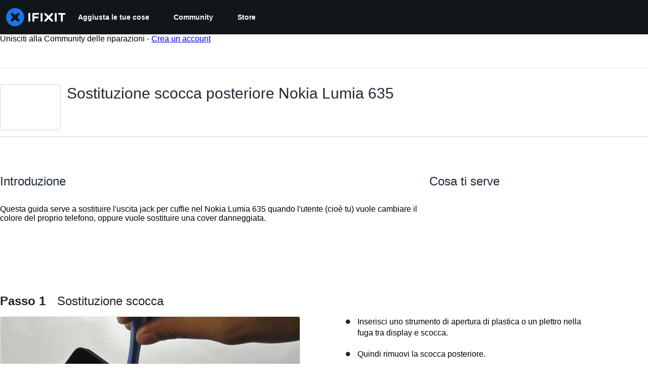

--- FILE ---
content_type: application/javascript
request_url: https://assets.cdn.ifixit.com/Assets/scripts/4393.d7237597e73e1c3719b8.js
body_size: 24148
content:
try{let e="undefined"!=typeof window?window:"undefined"!=typeof global?global:"undefined"!=typeof globalThis?globalThis:"undefined"!=typeof self?self:{},t=(new e.Error).stack;t&&(e._sentryDebugIds=e._sentryDebugIds||{},e._sentryDebugIds[t]="e6e739f0-1f2b-4960-9e74-daa7a91f75b8",e._sentryDebugIdIdentifier="sentry-dbid-e6e739f0-1f2b-4960-9e74-daa7a91f75b8")}catch(e){}{let e="undefined"!=typeof window?window:"undefined"!=typeof global?global:"undefined"!=typeof globalThis?globalThis:"undefined"!=typeof self?self:{};e._sentryModuleMetadata=e._sentryModuleMetadata||{},e._sentryModuleMetadata[(new e.Error).stack]=Object.assign({},e._sentryModuleMetadata[(new e.Error).stack],{"_sentryBundlerPluginAppKey:ifixitFirstParty":!0})}("undefined"!=typeof window?window:"undefined"!=typeof global?global:"undefined"!=typeof globalThis?globalThis:"undefined"!=typeof self?self:{}).SENTRY_RELEASE={id:"3c2f40a8354687c972c660d2a9107676cb5e598c"},(globalThis.webpackChunkcarpenter_frontend=globalThis.webpackChunkcarpenter_frontend||[]).push([[4393],{89888:()=>{listenGlobal("cart.addcomplete",(function(){try{const e=document.querySelector("[data-testid=cart-drawer-open]");if(e){const t=new Event("click",{bubbles:!0});e.dispatchEvent(t)}else console.warn("Cart drawer toggle element not found")}catch(e){console.error("Error opening cart drawer:",e)}}))},59460:(e,t,s)=>{"use strict";s.d(t,{A:()=>p});var n=s(59031),i=s(95435),r=s(34126),o=s(34919),a=s(87571),c=s(88668),l=s(37145),h=s(30321),u=s(210),d=s(45055);async function p(){if(document.querySelector('[data-id="devicePickerComponent"]'))return;const e=document.createElement("div");document.body.append(e);const t=(0,i.createRoot)(e),s=new a.H(o.y);t.render((0,c.initializeReactQuery)((0,n.jsx)(l.A,{children:(0,n.jsx)(h.iX,{growthbook:await(0,d.N)(),children:(0,n.jsx)(s,{defaultIsOpen:!0,onSelect:e=>window.location.href=e.url,algoliaConfig:{searchClient:(0,u.cb)(),indexPrefix:App.algoliaConfig.indexPrefix},oniFixit:"ifixit"===App.which,langid:App.lang,storeLocale:App.userPreferredStoreLocale,treeNavigationProps:"showAreaButtons",analyticsKey:"Navigator"})})})))}new r.G({keys:{"C-k":p,"M-k":p}})},34126:(e,t,s)=>{"use strict";s.d(t,{G:()=>n,i:()=>i});var n=new Class({Implements:[Options,Events],options:{keys:{},eventSource:document,eventFilter:null},keys:{},initialize:function(e){this.setOptions(e),this.addKeys(this.options.keys),this.options.eventFilter||(this.options.eventFilter=this.filterInputs),this.options.eventSource.addEvent("keydown",this.handleKeyup.bind(this))},handleKeyup:function(e){if(this.options.eventFilter(e)){let t=this.getKeyFromEvent(e);this.checkAndDispatch(t,e)}},addKeys:function(e){Hash.each(e,this.addKey,this)},addKey:function(e,t){let s=t.split("-"),n=s.pop(),i=s.sort().join("").toUpperCase()+n;this.keys[i]=e},getKeyFromEvent:function(e){let t=[];return["alt","control","meta","shift"].forEach((s=>{e[s]&&t.push(s.charAt(0).toUpperCase())})),t.join("")+e.key},checkAndDispatch:function(e,t){e in this.keys&&(this.keys[e](t),t.stop())},filterInputs:function(e){return!["INPUT","TEXTAREA"].contains(e.target.tagName)&&!e.target.classList.contains("ProseMirror")}}),i=new Class({Implements:[Events,Options],options:{prevKey:"k",topKey:"S-k",nextKey:"j",bottomKey:"S-j",eventSource:document,scrollContainer:window,eventFilter:null,items:[],scrollContext:8,scrollEase:300},items:[],currentPosition:0,initialize:function(e){this.setOptions(e);let t={};t[this.options.prevKey]=this.handlePrev.bind(this),t[this.options.topKey]=this.handleTop.bind(this),t[this.options.nextKey]=this.handleNext.bind(this),t[this.options.bottomKey]=this.handleBottom.bind(this),this.keymapper=new n({keys:t,eventSource:this.options.eventSource,eventFilter:this.options.eventFilter}),this.handleScroll=this.handleScroll.bind(this),this.setUpdateOnScroll(!0),this.addItems(this.options.items),this.currentPosition=this.calculatePosition()},handlePrev:function(){let e=Math.max(0,this.currentPosition-1);e!=this.currentPosition&&(this.currentPosition=e,this.jumpToPosition(e))},handleTop:function(){0!=this.currentPosition&&(this.currentPosition=0,this.jumpToPosition(0))},handleNext:function(){let e=Math.min(this.items.length-1,this.currentPosition+1);e!=this.currentPosition&&(this.currentPosition=e,this.jumpToPosition(e))},handleBottom:function(){let e=this.items.length-1;e!=this.currentPosition&&(this.currentPosition=e,this.jumpToPosition(e))},handleScroll:function(){this.setUpdateOnScroll(!1);let e=this.options.scrollContainer.getScroll().y;var t=function(){let s,n=this.options.scrollContainer.getScroll().y;n==e?(this.setUpdateOnScroll(!0),s=this.calculatePosition(),s!=this.currentPosition&&(this.currentPosition=s,this.fireEvent("setposition",[this.items[this.currentPosition].el,this.currentPosition]))):(e=n,window.setTimeout(t,this.options.scrollEase))}.bind(this);window.setTimeout(t,this.options.scrollEase)},jumpToPosition:function(e){let t=this.items[e].el;this.setUpdateOnScroll(!1),this.fireEvent("beforejump",t),t.jumpTo({offset:this.options.scrollContext}),this.setUpdateOnScroll(this.items.length>0)},addItems:function(e){this.items=this.items.concat(e.map((function(e){let t=this.options.scrollContainer==window?void 0:this.options.scrollContainer;return{el:e,top:e.getCoordinates(t).top}}),this))},calculatePosition:function(){let e,t,s=this.options.scrollContainer.getScroll().y;for(e=0;e<this.items.length;e++)if(t=this.items[e],t.top>s)return e;return e-1},setUpdateOnScroll:function(e){let t=e?"addEvent":"removeEvent";this.options.scrollContainer[t]("scroll",this.handleScroll)}})},4451:(e,t,s)=>{"use strict";s.d(t,{Ay:()=>p,FO:()=>u,LF:()=>d});var n=s(16266),i=s(17319),r=s(6691),o=s(29089),a=s(49730),c=s(87148);function l(e,t,s){return t in e?Object.defineProperty(e,t,{value:s,enumerable:!0,configurable:!0,writable:!0}):e[t]=s,e}class h{_getEl(){return this.el}_getIconEl(){const e="newsletterIcon";let t=this.el.querySelector(`.${e}`);return t?this.el:(t=document.createElement("span"),this.el.append(t),t.addClass(e),t)}_getTextEl(){return this.el.querySelector("p")}_getEmailEl(){return this._getForm().querySelector("input")}_getForm(){return this.el.querySelector("form")}_getViewLinkEls(){return null}_getEmailSuccessIcon(){return""}_getEmailSuccessText(){return(0,n._js)("You are a dashing and intelligent person. We look forward to getting to know you.")}_getEmailDefaultText(){return(0,n._js)("Learn something new every week:")}_getEmailErrorIcon(){return""}_getEmailErrorText(){return(0,n._js)("Invalid Email")}_getGenericErrorText(){return(0,n._js)("An Unknown Error Occurred. Please try again.")}_getRecaptchaKey(){return App.recaptchaToken}_getRecaptchaPlaceholder(){const e="newsletter-recaptcha";let t=this._getEmailEl().querySelector(`.${e}`);return t||(t=document.createElement("div"),t.addClass(e),this._getEmailEl().append(t),t)}_signup(){return this._getRecaptchaPromise().then((e=>new Request.AjaxIO("subscribe",{onSuccess:this._signupSuccess.bind(this)}).send(this._getEmailEl().value,e)))}_signupWithLoading(){let e=this._signup();return LoadingIndicator.withPromise(e,{pendingMessage:(0,n._js)("Signing you up"),successMessage:(0,n._js)("Signed up!"),failureMessage:(0,n._js)("Something went wrong.")}),e}_getRecaptchaPromise(){return r.a.executeInvisible(this._getRecaptchaPlaceholder(),this._getRecaptchaKey(),"newsletter")}_signupSuccess(e){"object"==typeof e&&(e=e.result),"success"==e?this._setSuccess():this._setError()}_setDefault(){this.el.removeClass("error"),this.el.removeClass("success"),this._getIconEl().removeClass(this._getEmailSuccessIcon()),this._getTextEl().set("text",this._getEmailDefaultText()),this._getViewLinkEls()?.forEach((e=>e.set("text",(0,n._js)("Let me read it first!"))))}_setSuccess(){(0,o._E)(!0);let e="Footer";"newsletter-sub-box"===this.el.getAttribute("id")&&(e="Newsletter page"),this._successStyle(),this._successAnalytics(e)}_successStyle(){}_successAnalytics(e){(0,a.Ay)({eventCategory:"Newsletter",eventAction:`Newsletter - Form - ${e} - Submit`}),fbq("track","CompleteRegistration",{content_name:"Newsletter"})}_setError(){this.el.addClass("error"),this._getIconEl().addClass(this._getEmailErrorIcon()),this._getTextEl().set("text",this._getEmailErrorText())}_validate(){const e=i.OH.email(this._getEmailEl().value);return e||this._setError(),e}_onSubmit(e){e.stopPropagation(),e.preventDefault(),this._setDefault(),this._validate()&&this._signupWithLoading()}constructor(e){e&&(this.el=e,this._getForm().addEventListener("submit",this._onSubmit.bind(this)),(0,o.no)((e=>{e?this._successStyle():this._setDefault()})))}}class u extends h{_getRecaptchaPlaceholder(){const e="newsletter-recaptcha";let t=this.hiddenForm.querySelector(`.${e}`);return t||(t=document.createElement("div"),t.addClass(e),this.hiddenForm.append(t),t)}_successAnalytics(){(0,a.Ay)({eventCategory:"Newsletter",eventAction:`Newsletter - Form - ${this.slug} - Submit`}),fbq("track","CompleteRegistration",{content_name:"Newsletter"})}_getViewLinkEls(){return(0,c.i)(".subscribe-form .form-footer-text .link-text")}_successStyle(){this.el.removeClass("error"),this.el.addClass("success"),this._getIconEl().addClass(this._getEmailSuccessIcon()),this._getTextEl().set("text",this._getEmailSuccessText()),this._getForm().hide(),this._getViewLinkEls()?.forEach((e=>e.set("text","Let me read it!")))}constructor(e,t){super(null),l(this,"hiddenForm",void 0),l(this,"slug",void 0),this.slug=t;const s=document.createElement("form"),n=document.createElement("input");this.hiddenForm=s,s.style.display="none",s.append(n),document.body.append(s),this.el=e,this._getForm().addEventListener("submit",(e=>{e.stopPropagation(),e.preventDefault(),n.value=this._getEmailEl().value,s.addEventListener("submit",this._onSubmit.bind(this)),s.dispatchEvent(new Event("submit",{cancelable:!0}))})),(0,o.no)((e=>{e?this._successStyle():this._setDefault()}))}}class d extends h{_setDefault(){}constructor(e){super(e)}}const p=h},8258:(e,t,s)=>{"use strict";var n=s(97857),i=s(96313);let r=$("rtNotificationsToggle"),o=$("rtNotificationsContainer"),a=$("notificationsDropdown"),c=$("unreadCount"),l=$("notify-bell"),h=$("mark-all-read"),u=$("notificationHistory"),d=$("historyCount"),p=0,f=document.title;function m(){return Number.parseInt(c&&c.get("text"),10)}function g(e){e<0&&(e=0),c.toggleClass("active",e>0),c.set("text",e),when(l,(t=>{t.toggleClass("read",0===e),t.toggleClass("fa-bell-o",0===e),t.toggleClass("unread",0!==e),t.toggleClass("fa-bell",0!==e)})),when(d,(t=>{t.set("text",e),t.toggleClass("hidden",0===e)}))}function y(e){e.preventDefault()}function b(e,t){e.toggleClass("read",t).toggleClass("unread",!t)}function v(e){let t=this.get("data-notificationid"),s=this.getChildren("a > i[.notification-icon]")[0];s.hasClass("read")||(this.getChildren("a")[0].get("href")&&this.set("data-leaving-page","data-leaving-page"),new Request.API_2_0("notifications?ids="+t,{method:"GET",onSuccess:function(e){if(s.hasClass("unread")){b(s,!0);let e=s.getParent("li");e.hasClass("unread")&&b(e,!0),when(a,(e=>{_([t])}))}else when(u,(e=>{let s=e.getChildren('ul > li[data-notificationid="'+t+'"]')[0];if(s){let e=s.getChildren("a > i[.notification-icon]")[0];b(e,!0);let t=e.getParent("li");t.hasClass("unread")&&b(t,!0)}}))}.bind(this)}).send())}function x(){new Request.API_2_0("notifications/all",{method:"DELETE",onSuccess:function(e){_()}.bind(this)}).send()}function w(e){return e&&null===e.get("data-leaving-page")}function _(e){if(void 0===e)i.Y.toggleHeaderDropdown(o,!1),g(0),when(a,(e=>{e.getElements("li[data-notificationid]").filter(w).each((e=>{e.destroy()}))})),when(u,(e=>{e.getChildren("ul > li[data-notificationid] > a > i[.notification-icon]").each((e=>{b(e,!0);let t=e.getParent("li");t.hasClass("unread")&&b(t,!0)}))}));else{let t=m();e.forEach((e=>{let s=a.getChildren('li[data-notificationid="'+e+'"]')[0];document.title=f,w(s)&&s.destroy(),when(u,(t=>{let s=t.querySelector('[data-notificationid="'+e+'"]');if(s){let e=s.getElement(".notification-icon");e&&(e.addClass("read"),e.removeClass("unread"))}})),t--})),0==t&&i.Y.toggleHeaderDropdown(o,!1),g(t)}}when(h,(e=>{e.addEvent("click",x)})),when(r,(e=>{if(i.Y.setupHeaderDropdown(r,o,{unlock:function(){return m()>0}}),a.addEvent("click:relay(li[data-notificationid] .notification-dismiss)",y),window.addEvent("click:relay(li[data-notificationid])",v),App.realtimeEnabled&&void 0!==App.socketioRoom){let e=(0,n.io)(App.realtimeHost,{transports:["websocket","polling"]});e.on("connect",(()=>{e.emit("subscribe",{room:App.socketioRoom})})),e.on("notification",(e=>{switch(e.event){case"notification":g(m()+1),e.contextid===App.contextid&&e.context===App.context&&(document.title="("+ ++p+") "+f),a.appendHTML(e.html,"top");break;case"markRead":_(e.notificationSigs);break;case"markAllRead":_()}}))}}))},6691:(e,t,s)=>{"use strict";s.d(t,{a:()=>h});var n=s(48575);let i={};function r(){let e=l();if(!e)return;let t=e.getParent().getSize().x/304;t=Math.min(1,Math.max(.7,t)),e.setStyles({transform:"scale("+t+")"})}let o,a,c=null;function l(){return $E(".g-recaptcha")}onDomReady((()=>{window.addEvent("resize",r),n.a.addEvent("onLoginUnload",(()=>{o=!1}))}));const h={executeInvisible:function(e,t,s){if(!e)return Promise.resolve();if(!t)throw"sitekey is "+t;if(!s)throw"area is "+s;return(c||(c=new Promise((e=>{window.recaptchaOnload=function(){e()},$E("head").append(new Element("script",{src:"https://www.google.com/recaptcha/api.js?onload=recaptchaOnload&render=explicit"}))})))).then((()=>new Promise((n=>{if(a=n,void 0===i[s]){const n={sitekey:t,size:"invisible",callback:e=>a(e)};i[s]=grecaptcha.render(e,n,!1)}else grecaptcha.reset(i[s]);grecaptcha.execute(i[s])}))))},container:l}},210:(e,t,s)=>{"use strict";s.d(t,{FJ:()=>u,JW:()=>h,cb:()=>r,qI:()=>o});var n=s(92749),i=s.n(n);function r(){return App.algoliaConfig?.appId?i()(App.algoliaConfig.appId,App.algoliaConfig.apiKey):null}const o=App.algoliaConfig?.apiKey||"",a=App.algoliaConfig?.indexNamesByObjectType||{},c={searchpage:"pages",item:"item",wp_searchable_posts:"news"},l=e=>c[e]||e;function h(){const e=App.algoliaConfig?.defaultDoctypes||[],t=Object.entries(a).map((([e,t])=>[l(e),t])).filter((([t])=>e.includes(t)));return s=Object.fromEntries(t),Object.fromEntries(Object.entries(s).map((([e,t])=>[e,[t[0]]])));var s}function u(){const e=App?.userPreferredStoreCode||"";return App?.priceTiers[e]?.test(/pro/i)||!1}},18388:(e,t,s)=>{"use strict";s.d(t,{A:()=>h});var n=s(59031),i=s(53487),r=s(16266),o=s(192),a=s(48684),c=s(34126),l=s(210);const h=({isOnCart:e=!1,inputClassName:t,inputProps:s})=>{const h=e?(0,r._js)("Search by device or model #"):(0,r._js)("Search"),u=(0,l.cb)(),d=(0,l.JW)(),p=(0,i.useRef)(null);(0,i.useEffect)((()=>{p.current||(p.current=new c.G({keys:{"/":()=>{const e=document.querySelector(".instant-search-input");e&&e.focus()}}}))}),[]);const f={...s,className:(0,a.cn)("rounded-full",t,s?.className)};return(0,n.jsx)(o.G,{searchClient:u,apiKey:l.qI,indices:d,isProUser:(0,l.FJ)(),placeholder:h,currency:App.userPreferredStoreCurrency,localeCode:App.userPreferredStoreLocale,storeCode:App.userPreferredStoreCode,className:"flex-grow",shortcutKey:"/",inputProps:f,popoverProps:{sideOffset:20}})}},34919:(e,t,s)=>{"use strict";s.d(t,{y:()=>m,F:()=>g});var n=s(59031),i=s(53487),r=s(71443),o=s(22239),a=s(53371),c=s(87220),l=s(89193),h=s(95519),u=s(74486),d=s(22091);const p=2,f=(0,i.lazy)((()=>Promise.all([s.e(5036),s.e(6332),s.e(7287),s.e(5543),s.e(7987),s.e(3776),s.e(2141),s.e(619),s.e(1128)]).then(s.bind(s,72999)))),m=({onSelect:e,algoliaConfig:t,oniFixit:s,langid:p,storeLocale:m,devicesInWorkbench:y,initialDevice:b,selectionProps:v,treeNavigationProps:x,showUncategorizedDevices:w,titleInstruction:_,rootDevice:C,ifixitOrigin:k,wikiTextComponent:E,analyticsKey:j,ignoreAncestors:S=[],fullScreen:N=!1,...A})=>{const{isOpen:O,onClose:P}=(0,r.j)(A),T=(0,o.A)({base:!1,sm:!0}),R=g(),L="undefined"==typeof window?"":new URLSearchParams(window.location.search).get("query")||"";return(0,i.useEffect)((()=>{O&&(0,d.jv)({eventCategory:j,eventAction:j+" - Picker - Open",eventName:""})}),[O]),(0,n.jsxs)(a.aF,{isOpen:O,onClose:()=>{(0,d.jv)({eventCategory:j,eventAction:j+" - Picker - Cancel",eventName:""}),P()},scrollBehavior:"inside",isCentered:T,closeOnEsc:!0,closeOnOverlayClick:!0,autoFocus:!1,children:[(0,n.jsx)(c.m,{}),(0,n.jsx)(l.$,{p:0,my:0,height:N?"100vh":{base:"90dvh",sm:"85vh"},maxHeight:N?"100%":"800px",width:"auto",maxWidth:"100%",alignSelf:{base:"flex-end",sm:"auto"},borderRadius:N?"0px":"8px",children:(0,n.jsx)(i.Suspense,{fallback:(0,n.jsx)(h.E,{height:"100%",width:"100%"}),children:(0,n.jsx)(f,{algoliaConfig:t,onSubmit:t=>{t.wikiid&&(0,u.F)(t),e(t)},onCancel:P,oniFixit:s,langid:p,devicesInWorkbench:y,initialDevice:b,selectionProps:v,treeNavigationProps:x,showUncategorizedDevices:w,titleInstruction:_,storeLocale:m,recentDevices:R,rootDevice:C,ifixitOrigin:k,wikiTextComponent:E,analyticsKey:j,ignoreAncestors:S,initialQuery:L,fullScreen:N})})})]})};function g(e=p){return u.Ar.getJson("recentDevices")?.slice(0,e)??[]}},192:(e,t,s)=>{"use strict";s.d(t,{G:()=>E});var n=s(59031),i=s(53487),r=s(48684),o=s(50813);function a({query:e,setQuery:t,clearSearch:s,placeholder:i,inputRef:a,inputProps:h,inputAfter:u,onSubmit:d,popoverLoading:p=!1}){const{className:f,...m}=h||{},g=(0,o.c3)("Search");return(0,n.jsx)("form",{onSubmit:d,className:"w-full",onClick:e=>e.stopPropagation(),children:(0,n.jsxs)("div",{className:"relative flex justify-between w-full",children:[(0,n.jsx)("div",{className:"absolute flex left-0 top-0 bottom-0 w-10 pointer-events-none",children:p?(0,n.jsx)("div",{className:"animate-spin h-4 w-4 border-2 border-gray-500 border-t-transparent rounded-full m-auto"}):(0,n.jsx)(l,{})}),(0,n.jsx)("input",{ref:a,className:(0,r.cn)("instant-search-input w-full px-10 py-2 bg-gray-200 outline-none focus:ring-2 focus:ring-brand-500 border-none !text-[16px]",f),placeholder:i||g("input.placeholder"),value:e,onChange:e=>{t(e.target.value)},"aria-label":g("input.ariaLabel"),spellCheck:"false",autoComplete:"off",...m}),!e&&u,e&&(0,n.jsx)("div",{className:"absolute flex right-0 top-0 bottom-0 w-10",children:(0,n.jsx)("button",{onClick:e=>{e.preventDefault(),e.stopPropagation(),s()},className:"text-gray-500 hover:text-gray-700 focus:outline-none flex","aria-label":g("actions.clear"),type:"button",children:(0,n.jsx)(c,{})})})]})})}function c(){return(0,n.jsx)("div",{className:"size-4 m-auto flex items-center justify-center",children:(0,n.jsx)("svg",{xmlns:"http://www.w3.org/2000/svg",viewBox:"0 0 320 512",className:"w-4 h-4 text-gray-500 hover:text-gray-700","aria-hidden":"true",focusable:"false",children:(0,n.jsx)("path",{fill:"currentColor",d:"M310.6 361.4c12.5 12.5 12.5 32.8 0 45.3s-32.8 12.5-45.3 0L160 301.3l-105.4 105.4c-12.5 12.5-32.8 12.5-45.3 0s-12.5-32.8 0-45.3L114.7 256 9.4 150.6c-12.5-12.5-12.5-32.8 0-45.3s32.8-12.5 45.3 0L160 210.7l105.4-105.4c12.5-12.5 32.8-12.5 45.3 0s12.5 32.8 0 45.3L205.3 256l105.3 105.4z"})})})}function l(){return(0,n.jsx)("div",{className:"size-4 m-auto flex items-center justify-center",children:(0,n.jsxs)("svg",{className:"search-icon w-4 h-4 text-gray-600",fill:"none",stroke:"currentColor",strokeWidth:"2",viewBox:"0 0 24 24","aria-hidden":"true",focusable:"false",children:[(0,n.jsx)("circle",{cx:"11",cy:"11",r:"7",stroke:"currentColor"}),(0,n.jsx)("line",{x1:"16.65",y1:"16.65",x2:"21",y2:"21",stroke:"currentColor",strokeLinecap:"round"})]})})}function h(e){return(0,i.lazy)((()=>s.e(4612).then(s.bind(s,24612)).then((t=>({default:t[e]})))))}const u=h("Popover"),d=h("PopoverTrigger"),p=h("PopoverContent"),f=(0,i.lazy)((()=>Promise.resolve().then(s.bind(s,11166)).then((e=>({default:e.default}))))),m=(0,i.lazy)((()=>Promise.resolve().then(s.bind(s,47302)).then((e=>({default:e.SearchContent}))))),g=async()=>{try{await Promise.all([s.e(4612).then(s.bind(s,24612)),Promise.resolve().then(s.bind(s,11166)),Promise.resolve().then(s.bind(s,47302))])}catch(e){console.warn("Failed to preload search components:",e)}};var y=s(9054),b=s(11166),v=s(47302);const x=(0,r.cn)("p-0 bg-white","sm:max-w-[512px] sm:min-w-[500px] z-100 sm:overflow-initial","rounded-none sm:rounded-2xl w-full max-w-[var(--radix-popover-content-available-width)] mx-auto shadow-2xl z-100 overflow-y-auto");function w({children:e,isLoading:t}){return(0,n.jsxs)("div",{className:"relative",children:[e,t&&(0,n.jsx)("div",{className:"absolute inset-0 bg-gray-50/50 flex items-center justify-center transition-all duration-200 ease-in-out z-10 pointer-events-none","data-testid":"loading-overlay",role:"status","aria-live":"polite"})]})}function _({currency:e,localeCode:t,storeCode:s}){const{isSearching:i}=(0,b.useSearchContext)();return(0,n.jsx)(w,{isLoading:i,children:(0,n.jsxs)("div",{className:(0,r.cn)("flex flex-col items-start self-stretch","w-auto","sm:max-h-[min(calc(var(--radix-popover-content-available-height)-42px),648px)]"),children:[(0,n.jsx)("div",{className:(0,r.cn)("content flex flex-col items-start gap-5 self-stretch overflow-y-auto","sm:w-auto","sm:[scrollbar-gutter:auto]","max-w-[100vw]","[scrollbar-gutter:stable_both-edges]"),children:(0,n.jsx)(m,{currency:e,localeCode:t,storeCode:s})}),(0,n.jsx)(v.SeeAllResultsFooter,{})]})})}function C(e,t,s,n){return{...e,onKeyDown:i=>{const r=e?.onKeyDown||null;r&&r(i),"Tab"===i.key?(i.preventDefault(),t.current?.focus()):"Escape"===i.key&&(s.current?.blur(),n())}}}function k({localQuery:e,setIsSearching:t,popoverRef:s,popoverProps:r,currency:o,localeCode:a,storeCode:c,isPopoverOpen:l,setIsPopoverOpen:h}){const{hasSearched:f}=(0,b.useSearchContext)();return function(e,t){const{query:s,setQuery:n,isSearching:r,hasResults:o}=(0,b.useSearchContext)();(0,i.useEffect)((()=>{s!==e&&n(e)}),[e,n,s]),(0,i.useEffect)((()=>{t(r)}),[r,o,e,t])}(e,t),(0,n.jsxs)(u,{open:l&&f,onOpenChange:h,children:[(0,n.jsx)(d,{asChild:!0,children:(0,n.jsx)("div",{className:"absolute w-full"})}),(0,n.jsx)(p,{className:x,align:"center",sideOffset:4,onOpenAutoFocus:e=>e.preventDefault(),"data-testid":"popover-content",ref:s,...r,children:(0,n.jsx)(_,{currency:o,localeCode:a,storeCode:c})})]})}function E({placeholder:e,searchClient:t,apiKey:s,indices:o,inputProps:c,popoverProps:l,inputAfter:h,className:u,currency:d,localeCode:p,storeCode:m,langid:b="en",canPopoverOpen:v=!0,shortcutKey:x,isProUser:w,autoFocus:_=!1}){const E=(0,i.useRef)(null),S=(0,i.useRef)(null),[N,A]=(0,i.useState)(""),[O,P]=(0,i.useState)(!1),[T,R]=(0,i.useState)(!1);(0,i.useEffect)((()=>{_&&E.current&&E.current.focus()}),[_]);const L=function(){const[e,t]=(0,i.useState)(!1);return(0,i.useEffect)((()=>{g().then((()=>{t(!0)}))}),[]),e}(),q=""!==N.trim(),B=O||q&&!L,D=function(e,t){return s=>{s.preventDefault(),t&&(window.location.href=(0,y.U7)({searchStr:e}))}}(N,q),I=()=>A(""),F={...C(c,S,E,I),onFocus:e=>{R(!0),c&&c.onFocus&&c.onFocus(e)},autoFocus:_},U=function(e,t){return function(e,t,s){(0,i.useEffect)((()=>{if(!("function"==typeof e||e&&e.key))return;const n=t.current;if(!n)return;const i=function(e,t,s){return n=>{if(function(){const e=document.activeElement;return!!e&&(function(e){const t=e.tagName;return"INPUT"===t||"TEXTAREA"===t}(e)||(t=e,t.classList?.contains("ProseMirror")||!1));var t}())return;const i="function"==typeof e?e(n):function(e,t){return!!t.key&&e.key.toLowerCase()===t.key.toLowerCase()&&!!t.metaKey===e.metaKey&&!!t.ctrlKey===e.ctrlKey&&!!t.altKey===e.altKey&&!!t.shiftKey===e.shiftKey}(n,e);i&&s(t,n)}}(e,n,s);return document.addEventListener("keydown",i,!0),()=>{document.removeEventListener("keydown",i,!0)}}),[e,t,s])}({key:e},t,((e,t)=>{e.focus(),t.stopPropagation(),t.preventDefault()})),e?(0,n.jsx)(j,{shortcutKey:e}):null}(x,E),K={...l,onPointerDownOutside:e=>{e.preventDefault(),function(e,t){if(!t)return!1;const s=e?.detail?.originalEvent?.target;return!(!s||!t.contains(s))}(e,E.current)?R(!0):(R(!1),l&&l.onPointerDownOutside&&l.onPointerDownOutside(e))},onFocusOutside:e=>{e.preventDefault()}},M=L&&v&&T;return(0,n.jsx)("div",{className:(0,r.cn)("relative flex-grow",u),onClick:e=>e.stopPropagation(),children:(0,n.jsxs)("div",{className:"w-full relative",children:[(0,n.jsx)(a,{query:N,setQuery:A,clearSearch:I,placeholder:e||"",inputRef:E,popoverLoading:B,inputProps:F,inputAfter:h||U,onSubmit:D}),M&&(0,n.jsx)(i.Suspense,{fallback:null,children:(0,n.jsx)(f,{searchOptions:{searchClient:t,apiKey:s,indices:o,langid:b,isProUser:w},children:(0,n.jsx)(k,{localQuery:N,setIsSearching:P,popoverRef:S,popoverProps:K,currency:d,localeCode:p,storeCode:m,isPopoverOpen:T,setIsPopoverOpen:R})})})]})})}function j({shortcutKey:e="/"}){return(0,n.jsx)("div",{className:"absolute right-3 top-1/2 transform -translate-y-1/2 pointer-events-none","data-testid":"shortcut-hint",children:(0,n.jsx)("div",{className:"bg-gray-300 rounded-full px-2.5 py-1 text-xs text-gray-800",children:e})})}},47302:(e,t,s)=>{"use strict";s.r(t),s.d(t,{SearchContent:()=>T,SeeAllResultsFooter:()=>P});var n=s(59031),i=s(48684),r=s(9054);function o({imageUrl:e,imageSubtext:t,title:s,doctype:r}){if(!e)return null;const o=function(e){return"product"===e?"h-16":"h-12"}(r);return(0,n.jsxs)("div",{className:"flex flex-col items-center",children:[(0,n.jsx)("div",{className:(0,i.cn)("flex justify-center items-center gap-2.5 w-16",o,"rounded-xl border border-gray-200 bg-white overflow-hidden"),children:(0,n.jsx)("img",{src:e,alt:s||"",className:"w-full !h-full object-cover"})}),t&&(0,n.jsx)("span",{className:"mt-1 text-xs text-gray-600 text-center w-16 truncate",children:t})]})}var a=s(59524),c=s(53487);function l({attribute:e,hit:t,isSnippet:s=!1,className:r}){const o=s?"_snippetResult":"_highlightResult",a=t[o]?.[e];if(!a){const s=e in t?t[e]:"";return(0,n.jsx)("span",{className:r,children:s})}const l=a.value||"",h=[];let u,d=0;const p=/<em>(.*?)<\/em>/g;for(;null!==(u=p.exec(l));){const e=u.index,t=p.lastIndex;e>d&&h.push({isHighlighted:!1,value:l.substring(d,e)});const s=u[1];h.push({isHighlighted:!0,value:s}),d=t}return d<l.length&&h.push({isHighlighted:!1,value:l.substring(d)}),0===h.length&&l&&h.push({isHighlighted:!1,value:l}),(0,n.jsx)("span",{className:(0,i.cn)("break-all line-clamp-1 sm:line-clamp-5",r),children:h.map(((e,t)=>e.isHighlighted?(0,n.jsx)("span",{className:"bg-[#fef9c3]",children:e.value},t):(0,n.jsx)(c.Fragment,{children:e.value},t)))})}var h=s(50813),u=s(78940),d=s(5224),p=s(9948);function f({hit:e}){return(0,n.jsxs)("div",{className:"flex flex-col items-start gap-0.5 self-stretch",children:[(0,n.jsx)("div",{className:"self-stretch text-gray-900 font-medium text-sm",children:(0,n.jsx)(l,{attribute:"post_title",hit:e})}),e.post_date&&(0,n.jsx)("div",{className:"text-gray-600 text-xs",children:(t=e.post_date,t?new Date(1e3*t).toLocaleDateString():"")}),e.content&&(0,n.jsx)("div",{className:"text-gray-800 text-sm mt-1",children:(0,n.jsx)(l,{attribute:"content",hit:e,isSnippet:!0})})]});var t}function m({hit:e}){const t=function(e){return!(!e.flags||!e.flags.includes("GUIDE_STARRED"))}(e),s=(0,h.c3)("Search.cards");return(0,n.jsxs)("div",{className:"flex flex-col items-start gap-0.5 self-stretch",children:[(0,n.jsxs)("div",{className:"flex justify-between w-full items-start",children:[(0,n.jsx)("div",{className:"text-gray-900 font-medium text-sm",children:(0,n.jsx)(l,{attribute:"title",hit:e})}),t&&(0,n.jsx)(p.E,{className:"badge-brand badge-md",children:s("featured")})]}),e.content&&(0,n.jsx)("div",{className:"text-gray-800 text-sm mt-1",children:(0,n.jsx)(l,{attribute:"content",hit:e,isSnippet:!0})})]})}function g({hit:e}){const t=!0===e.accepted,s=(0,h.c3)("Search.cards");return(0,n.jsxs)("div",{className:"flex flex-col items-start gap-0.5 self-stretch",children:[(0,n.jsxs)("div",{className:"flex justify-between w-full items-start",children:[(0,n.jsx)("div",{className:"text-gray-900 font-medium text-sm",children:(0,n.jsx)(l,{attribute:"title",hit:e})}),t&&(0,n.jsx)(p.E,{className:"badge-green badge-md",children:s("accepted")}),Boolean(e.is_discussion)&&(0,n.jsx)(p.E,{className:"badge-brand badge-md",children:s("discussion")})]}),e.description&&(0,n.jsx)("div",{className:"text-gray-800 text-sm",children:(0,n.jsx)(l,{attribute:"description",hit:e,isSnippet:!0})})]})}function y({hit:e,currency:t,localeCode:s,storeCode:i}){const{priceTier:r,isProUser:o}=(0,a.bL)({storeCode:i}),{formattedPrice:c,isDiscounted:f,formattedOriginalPrice:m,discountPercent:g,isRange:y}=(0,u.Y)(e,r,t,s),b=(0,h.c3)("components.badges.DiscountBadge");return(0,n.jsxs)("div",{className:"flex grow w-full",children:[(0,n.jsxs)("div",{className:"flex flex-col items-start gap-0.5 self-stretch",children:[(0,n.jsx)("div",{className:"flex items-center gap-2 self-stretch text-gray-900 font-medium text-sm",children:(0,n.jsx)(l,{attribute:"title",hit:e})}),(0,n.jsxs)("div",{className:"flex gap-2 items-center",children:[f&&o&&(0,n.jsx)(d.h,{name:"rectangle-pro",className:"text-amber-500 size-7"}),c&&(0,n.jsx)("div",{className:"text-gray-800 text-sm leading-base",children:c}),f&&!y&&(0,n.jsx)("div",{className:"text-gray-500 text-sm line-through",children:m})]})]}),(0,n.jsxs)("div",{className:"flex gap-2 justify-end flex-grow items-start",children:[g>0&&(0,n.jsx)(p.E,{className:"badge-md "+(o?"badge-amber":"badge-red"),children:b("label",{percentage:g})}),1===e.is_pro&&(0,n.jsx)(p.E,{className:"badge-amber badge-md",children:"Pro Only"})]})]})}function b({hit:e}){return(0,n.jsx)("div",{className:"flex flex-col items-start gap-0.5 self-stretch text-gray-900 font-medium text-sm",children:(0,n.jsx)(l,{attribute:"title",hit:e})})}function v({hit:e}){return(0,n.jsxs)("div",{className:"flex flex-col items-start gap-0.5 self-stretch",children:[(0,n.jsx)("div",{className:"self-stretch text-gray-900 font-medium text-sm",children:(0,n.jsx)(l,{attribute:"title",hit:e})}),e.description&&(0,n.jsx)("div",{className:"text-gray-800 text-sm",children:(0,n.jsx)(l,{attribute:"description",hit:e,isSnippet:!0})})]})}function x({hit:e,currency:t,localeCode:s,storeCode:i}){switch(e.doctype){case"product":return(0,n.jsx)(y,{hit:e,currency:t,localeCode:s,storeCode:i});case"topic":return(0,n.jsx)(b,{hit:e});case"news":return(0,n.jsx)(f,{hit:e});case"guide":return(0,n.jsx)(m,{hit:e});case"post":return(0,n.jsx)(g,{hit:e});default:return(0,n.jsx)(v,{hit:e})}}var w=s(77568),_=s(22091),C=s(35477);function k({hit:e,currency:t,localeCode:s,storeCode:i,position:a}){const c=e.url||e.permalink||"",l=(0,r.VG)(e),h=(0,r.Fe)(e),u=e.doctype,d=(0,r.LK)(e);return(0,n.jsxs)("a",{href:c,onClick:()=>{(0,w.eR)((()=>{(0,_.jv)({eventCategory:"Instant Search",eventAction:`Click Result - ${u}`,eventName:c}),(0,C.Ay)("clickedObjectIDsAfterSearch",{eventName:"Hit Clicked",index:e._index,objectIDs:[e.objectID],queryID:e._queryID,positions:[a+1]})}))},className:"flex items-center gap-2 sm:gap-3 p-1 sm:py-2 sm:px-4 w-full !no-underline !hover:no-underline",children:[(0,n.jsx)("div",{className:"flex flex-col items-start gap-2.5 w-16",children:(0,n.jsx)(o,{imageUrl:l,title:d,doctype:u,imageSubtext:h})}),(0,n.jsx)("div",{className:"flex items-center gap-3 grow",children:(0,n.jsx)("div",{className:"flex flex-col justify-center items-start gap-1.5 grow",children:(0,n.jsx)(x,{hit:e,currency:t,localeCode:s,storeCode:i})})})]})}function E({query:e,doctype:t,totalHits:s,localeCode:i}){const o=(0,h.c3)("Search.actions"),a=Intl.NumberFormat(i,{notation:"compact"}).format(s);return(0,n.jsx)("a",{href:(0,r.U7)({searchStr:e,doctype:t}),className:"text-[#0071ce] text-sm font-[510] flex items-center hover:text-brand-700",children:o("seeAllNumber",{number:a})})}function j({title:e,query:t,doctype:s,totalHits:i,localeCode:r}){return(0,n.jsxs)("div",{className:"flex justify-between items-center w-full mt-2.5 sm:mt-5 mb-2 sm:mb-3 px-4",children:[(0,n.jsx)("div",{className:"text-[#11161a] text-md font-[590]",children:e}),(0,n.jsx)(E,{query:t,doctype:s,totalHits:i,localeCode:r})]})}function S({hits:e,currency:t,localeCode:s,storeCode:i}){return(0,n.jsx)("div",{className:"flex flex-col items-start self-stretch",children:e.map(((e,r)=>(0,n.jsx)(k,{hit:e,currency:t,localeCode:s,storeCode:i,position:r},e.objectID||r)))})}function N({doctype:e,hits:t,totalHits:s,query:r,className:o,currency:a,localeCode:c,storeCode:l}){const u=function(e){const t=(0,h.c3)("Search.sections");switch(e){case"product":return t("product");case"topic":return t("topic");case"guide":return t("guide");case"wiki":return t("wiki");case"post":return t("post");case"document":return t("document");case"news":return t("news");case"pages":return t("searchpage");default:return e}}(e);return 0===t.length?null:(0,n.jsxs)("div",{className:(0,i.cn)("flex flex-col items-start self-stretch",o),children:[(0,n.jsx)(j,{title:u,query:r,doctype:e,totalHits:s,localeCode:c}),(0,n.jsx)(S,{hits:t,currency:a,localeCode:c,storeCode:l})]})}var A=s(11166);function O({results:e,totalHits:t,query:s,currency:i,localeCode:r,storeCode:o}){const a=Object.keys(e);return(0,n.jsxs)("div",{className:"pb-2 sm:pb-4",children:[a.map((a=>e[a]?.length>0&&(0,n.jsx)(N,{doctype:a,hits:e[a],totalHits:t[a]||e[a].length,query:s,currency:i,localeCode:r,storeCode:o},a))),(0,n.jsx)("div",{className:"sticky bottom-0 h-6 -mt-6 bg-gradient-to-t from-white to-transparent"})]})}function P(){const{query:e,hasResults:t}=(0,A.useSearchContext)(),s=(0,h.c3)("Search.actions");return t?(0,n.jsx)("div",{className:"sticky bottom-0 bg-white px-4 pb-5 self-stretch",children:(0,n.jsx)("a",{href:(0,r.U7)({searchStr:e}),className:"flex justify-center items-center gap-2 self-stretch py-2 px-4 h-9 rounded-xl bg-brand-500 !text-white text-center text-sm font-[510] w-full hover:bg-brand-600 !no-underline !hover:no-underline",children:s("seeAllResults")})}):null}function T({currency:e,localeCode:t,storeCode:s}){const{hasResults:i,results:r,totalHits:o,query:a,hasSearched:c}=(0,A.useSearchContext)();return i?(0,n.jsx)(O,{results:r,totalHits:o,query:a,currency:e,localeCode:t,storeCode:s}):c?(0,n.jsx)(R,{query:a}):null}function R({query:e}){const t=(0,h.c3)("Search.status");return(0,n.jsx)("p",{className:"w-full text-center py-4","data-testid":"no-search-results",children:t("noResults",{query:e})})}},11166:(e,t,s)=>{"use strict";s.r(t),s.d(t,{default:()=>d,useSearchContext:()=>u});var n=s(59031),i=s(53487),r=s(35477),o=s(47038),a=s(98646),c=s(77568);function l(e,t,s){const n={},i={};c.VR.forEach((e=>{n[e]=[],i[e]=0})),e(n),t(i),s(!1)}const h=(0,i.createContext)(null);function u(){const e=(0,i.useContext)(h);if(null===e)throw new o.Uj("useSearchContext must be used within a SearchProvider");return e}const d=function({searchOptions:e,children:t}){const{searchClient:s,apiKey:o}=e;(0,i.useEffect)((()=>{s&&(0,r.Ay)("init",{appId:s.appId,apiKey:o})}),[s,o]);const u=function({searchClient:e,indices:t,isProUser:s,langid:n="en"}){const[r,o]=(0,i.useState)(""),[h,u]=(0,i.useState)(!1),[d,p]=(0,i.useState)({}),[f,m]=(0,i.useState)({}),[g,y]=(0,i.useState)(!1),b=(0,i.useRef)(null);(0,i.useEffect)((()=>(b.current&&clearTimeout(b.current),r.trim()?b.current=setTimeout((async()=>{if(!r.trim()||!e)return l(p,m,u),void y(!1);u(!0);try{const{searchResults:i,hitCounts:o}=await async function(e,t,s,n,i){const{requestsByDoctype:r,requests:o}=function(e,t,s,n){const i=[],r={};for(const o of Object.entries(e)){const[e,a]=o;if(!a||0===a.length)continue;const l=(0,c.DB)({doctype:e,isProUser:s,langid:n}),h=(0,c.zX)(e);for(const s of a)r[`${e}_${i.length}`]={doctype:e,indexName:s},i.push({indexName:s,query:t,params:{hitsPerPage:3,snippetEllipsisText:"...",...l?{filters:l}:{},...h}})}return{requestsByDoctype:r,requests:i}}(s,e,n,i);try{return function(e,t){const s={},n=function(e){const t={};return e.forEach((e=>{t[e]=[]})),t}(c.ZC),i=Object.keys(t);return e.forEach(((e,r)=>{const o=i[r];if(!o)return;const{doctype:a,indexName:c}=t[o],{hits:l,nbHits:h}=e;l.length>0&&(l.forEach((t=>{var s;(s=t).doctype||(s.doctype=a),t._queryID=e.queryID,t._index=c})),n[a]=[...n[a]||[],...l],s[a]=(s[a]||0)+h)})),{searchResults:n,hitCounts:s}}(await(0,a.h)(t,o),r)}catch(e){console.error("Search operation failed:",e);const t={},s={};return c.VR.forEach((e=>{t[e]=[],s[e]=0})),{searchResults:t,hitCounts:s}}}(r,e,t,s,n);p(i),m(o),y(!0)}catch(e){console.error("Search error:",e)}finally{u(!1)}}),150):(l(p,m,u),y(!1)),()=>{b.current&&clearTimeout(b.current)})),[r,e,t,n,s]);const v=Object.values(d).some((e=>e.length>0));return{query:r,setQuery:o,isSearching:h,results:d,totalHits:f,hasResults:v,hasSearched:g}}(e);return(0,n.jsx)(h.Provider,{value:u,children:t})}},9054:(e,t,s)=>{"use strict";function n(e){return"news"===e.doctype}function i(e){return"post"===e.doctype}function r(e){if(n(e)){const t=Object.entries(e.images)[0];return t?.[1]?.url}return function(e){return"guide"===e.doctype}(e)?e.image_url||e.image:i(e)?e.author.avatar_url:e.image_url||e.image}function o(e){if(i(e))return e.author.username}function a(e){return n(e)?e.post_title||"":e.title||""}function c({searchStr:e,doctype:t}){const s=new URL("/Search",window.location.origin);return e&&s.searchParams.set("query",e),t&&s.searchParams.set("doctype",t),s.toString()}s.d(t,{Fe:()=>o,VG:()=>r,U7:()=>c,LK:()=>a}),s(98646)},98646:(e,t,s)=>{"use strict";s.d(t,{h:()=>r});var n=s(47038);function i(e){return"object"==typeof e&&null!==e&&Array.isArray(e.hits)&&"number"==typeof e.nbHits&&"string"==typeof e.queryID}const r=async(e,t)=>{if(!e)throw new n.Uj("Algolia search client not set up");if(0===t.length)return[];try{return(await e.search(t)).results.filter(i)}catch(e){return console.error("Error during multi-search:",e),t.map((()=>({hits:[],nbHits:0,queryID:""})))}}},97857:(e,t,s)=>{"use strict";s.d(t,{io:()=>ke});var n={};s.r(n),s.d(n,{Decoder:()=>ge,Encoder:()=>fe,PacketType:()=>pe,protocol:()=>de});const i=Object.create(null);i.open="0",i.close="1",i.ping="2",i.pong="3",i.message="4",i.upgrade="5",i.noop="6";const r=Object.create(null);Object.keys(i).forEach((e=>{r[i[e]]=e}));const o={type:"error",data:"parser error"},a="function"==typeof Blob||"undefined"!=typeof Blob&&"[object BlobConstructor]"===Object.prototype.toString.call(Blob),c="function"==typeof ArrayBuffer,l=e=>"function"==typeof ArrayBuffer.isView?ArrayBuffer.isView(e):e&&e.buffer instanceof ArrayBuffer,h=({type:e,data:t},s,n)=>a&&t instanceof Blob?s?n(t):u(t,n):c&&(t instanceof ArrayBuffer||l(t))?s?n(t):u(new Blob([t]),n):n(i[e]+(t||"")),u=(e,t)=>{const s=new FileReader;return s.onload=function(){const e=s.result.split(",")[1];t("b"+(e||""))},s.readAsDataURL(e)};function d(e){return e instanceof Uint8Array?e:e instanceof ArrayBuffer?new Uint8Array(e):new Uint8Array(e.buffer,e.byteOffset,e.byteLength)}let p;const f="undefined"==typeof Uint8Array?[]:new Uint8Array(256);for(let e=0;e<64;e++)f["ABCDEFGHIJKLMNOPQRSTUVWXYZabcdefghijklmnopqrstuvwxyz0123456789+/".charCodeAt(e)]=e;const m="function"==typeof ArrayBuffer,g=(e,t)=>{if("string"!=typeof e)return{type:"message",data:b(e,t)};const s=e.charAt(0);return"b"===s?{type:"message",data:y(e.substring(1),t)}:r[s]?e.length>1?{type:r[s],data:e.substring(1)}:{type:r[s]}:o},y=(e,t)=>{if(m){const s=(e=>{let t,s,n,i,r,o=.75*e.length,a=e.length,c=0;"="===e[e.length-1]&&(o--,"="===e[e.length-2]&&o--);const l=new ArrayBuffer(o),h=new Uint8Array(l);for(t=0;t<a;t+=4)s=f[e.charCodeAt(t)],n=f[e.charCodeAt(t+1)],i=f[e.charCodeAt(t+2)],r=f[e.charCodeAt(t+3)],h[c++]=s<<2|n>>4,h[c++]=(15&n)<<4|i>>2,h[c++]=(3&i)<<6|63&r;return l})(e);return b(s,t)}return{base64:!0,data:e}},b=(e,t)=>"blob"===t?e instanceof Blob?e:new Blob([e]):e instanceof ArrayBuffer?e:e.buffer,v=String.fromCharCode(30);let x;function w(e){return e.reduce(((e,t)=>e+t.length),0)}function _(e,t){if(e[0].length===t)return e.shift();const s=new Uint8Array(t);let n=0;for(let i=0;i<t;i++)s[i]=e[0][n++],n===e[0].length&&(e.shift(),n=0);return e.length&&n<e[0].length&&(e[0]=e[0].slice(n)),s}function C(e){if(e)return function(e){for(var t in C.prototype)e[t]=C.prototype[t];return e}(e)}C.prototype.on=C.prototype.addEventListener=function(e,t){return this._callbacks=this._callbacks||{},(this._callbacks["$"+e]=this._callbacks["$"+e]||[]).push(t),this},C.prototype.once=function(e,t){function s(){this.off(e,s),t.apply(this,arguments)}return s.fn=t,this.on(e,s),this},C.prototype.off=C.prototype.removeListener=C.prototype.removeAllListeners=C.prototype.removeEventListener=function(e,t){if(this._callbacks=this._callbacks||{},0==arguments.length)return this._callbacks={},this;var s,n=this._callbacks["$"+e];if(!n)return this;if(1==arguments.length)return delete this._callbacks["$"+e],this;for(var i=0;i<n.length;i++)if((s=n[i])===t||s.fn===t){n.splice(i,1);break}return 0===n.length&&delete this._callbacks["$"+e],this},C.prototype.emit=function(e){this._callbacks=this._callbacks||{};for(var t=new Array(arguments.length-1),s=this._callbacks["$"+e],n=1;n<arguments.length;n++)t[n-1]=arguments[n];if(s){n=0;for(var i=(s=s.slice(0)).length;n<i;++n)s[n].apply(this,t)}return this},C.prototype.emitReserved=C.prototype.emit,C.prototype.listeners=function(e){return this._callbacks=this._callbacks||{},this._callbacks["$"+e]||[]},C.prototype.hasListeners=function(e){return!!this.listeners(e).length};const k="undefined"!=typeof self?self:"undefined"!=typeof window?window:Function("return this")();function E(e,...t){return t.reduce(((t,s)=>(e.hasOwnProperty(s)&&(t[s]=e[s]),t)),{})}const j=k.setTimeout,S=k.clearTimeout;function N(e,t){t.useNativeTimers?(e.setTimeoutFn=j.bind(k),e.clearTimeoutFn=S.bind(k)):(e.setTimeoutFn=k.setTimeout.bind(k),e.clearTimeoutFn=k.clearTimeout.bind(k))}class A extends Error{constructor(e,t,s){super(e),this.description=t,this.context=s,this.type="TransportError"}}class O extends C{onError(e,t,s){return super.emitReserved("error",new A(e,t,s)),this}open(){return this.readyState="opening",this.doOpen(),this}close(){return"opening"!==this.readyState&&"open"!==this.readyState||(this.doClose(),this.onClose()),this}send(e){"open"===this.readyState&&this.write(e)}onOpen(){this.readyState="open",this.writable=!0,super.emitReserved("open")}onData(e){const t=g(e,this.socket.binaryType);this.onPacket(t)}onPacket(e){super.emitReserved("packet",e)}onClose(e){this.readyState="closed",super.emitReserved("close",e)}pause(e){}createUri(e,t={}){return e+"://"+this._hostname()+this._port()+this.opts.path+this._query(t)}_hostname(){const e=this.opts.hostname;return-1===e.indexOf(":")?e:"["+e+"]"}_port(){return this.opts.port&&(this.opts.secure&&Number(443!==this.opts.port)||!this.opts.secure&&80!==Number(this.opts.port))?":"+this.opts.port:""}_query(e){const t=function(e){let t="";for(let s in e)e.hasOwnProperty(s)&&(t.length&&(t+="&"),t+=encodeURIComponent(s)+"="+encodeURIComponent(e[s]));return t}(e);return t.length?"?"+t:""}constructor(e){super(),this.writable=!1,N(this,e),this.opts=e,this.query=e.query,this.socket=e.socket}}const P="0123456789ABCDEFGHIJKLMNOPQRSTUVWXYZabcdefghijklmnopqrstuvwxyz-_".split(""),T=64,R={};let L,q=0,B=0;function D(e){let t="";do{t=P[e%T]+t,e=Math.floor(e/T)}while(e>0);return t}function I(){const e=D(+new Date);return e!==L?(q=0,L=e):e+"."+D(q++)}for(;B<T;B++)R[P[B]]=B;let F=!1;try{F="undefined"!=typeof XMLHttpRequest&&"withCredentials"in new XMLHttpRequest}catch(e){}const U=F;function K(e){const t=e.xdomain;try{if("undefined"!=typeof XMLHttpRequest&&(!t||U))return new XMLHttpRequest}catch(e){}if(!t)try{return new(k[["Active"].concat("Object").join("X")])("Microsoft.XMLHTTP")}catch(e){}}function M(){}const H=null!=new K({xdomain:!1}).responseType;class V extends C{create(){var e;const t=E(this.opts,"agent","pfx","key","passphrase","cert","ca","ciphers","rejectUnauthorized","autoUnref");t.xdomain=!!this.opts.xd;const s=this.xhr=new K(t);try{s.open(this.method,this.uri,!0);try{if(this.opts.extraHeaders){s.setDisableHeaderCheck&&s.setDisableHeaderCheck(!0);for(let e in this.opts.extraHeaders)this.opts.extraHeaders.hasOwnProperty(e)&&s.setRequestHeader(e,this.opts.extraHeaders[e])}}catch(e){}if("POST"===this.method)try{s.setRequestHeader("Content-type","text/plain;charset=UTF-8")}catch(e){}try{s.setRequestHeader("Accept","*/*")}catch(e){}null===(e=this.opts.cookieJar)||void 0===e||e.addCookies(s),"withCredentials"in s&&(s.withCredentials=this.opts.withCredentials),this.opts.requestTimeout&&(s.timeout=this.opts.requestTimeout),s.onreadystatechange=()=>{var e;3===s.readyState&&(null===(e=this.opts.cookieJar)||void 0===e||e.parseCookies(s)),4===s.readyState&&(200===s.status||1223===s.status?this.onLoad():this.setTimeoutFn((()=>{this.onError("number"==typeof s.status?s.status:0)}),0))},s.send(this.data)}catch(e){return void this.setTimeoutFn((()=>{this.onError(e)}),0)}"undefined"!=typeof document&&(this.index=V.requestsCount++,V.requests[this.index]=this)}onError(e){this.emitReserved("error",e,this.xhr),this.cleanup(!0)}cleanup(e){if(void 0!==this.xhr&&null!==this.xhr){if(this.xhr.onreadystatechange=M,e)try{this.xhr.abort()}catch(e){}"undefined"!=typeof document&&delete V.requests[this.index],this.xhr=null}}onLoad(){const e=this.xhr.responseText;null!==e&&(this.emitReserved("data",e),this.emitReserved("success"),this.cleanup())}abort(){this.cleanup()}constructor(e,t){super(),N(this,t),this.opts=t,this.method=t.method||"GET",this.uri=e,this.data=void 0!==t.data?t.data:null,this.create()}}function z(){for(let e in V.requests)V.requests.hasOwnProperty(e)&&V.requests[e].abort()}V.requestsCount=0,V.requests={},"undefined"!=typeof document&&("function"==typeof attachEvent?attachEvent("onunload",z):"function"==typeof addEventListener&&addEventListener("onpagehide"in k?"pagehide":"unload",z,!1));const $="function"==typeof Promise&&"function"==typeof Promise.resolve?e=>Promise.resolve().then(e):(e,t)=>t(e,0),W=k.WebSocket||k.MozWebSocket,Y="undefined"!=typeof navigator&&"string"==typeof navigator.product&&"reactnative"===navigator.product.toLowerCase(),J={websocket:class extends O{get name(){return"websocket"}doOpen(){if(!this.check())return;const e=this.uri(),t=this.opts.protocols,s=Y?{}:E(this.opts,"agent","perMessageDeflate","pfx","key","passphrase","cert","ca","ciphers","rejectUnauthorized","localAddress","protocolVersion","origin","maxPayload","family","checkServerIdentity");this.opts.extraHeaders&&(s.headers=this.opts.extraHeaders);try{this.ws=Y?new W(e,t,s):t?new W(e,t):new W(e)}catch(e){return this.emitReserved("error",e)}this.ws.binaryType=this.socket.binaryType,this.addEventListeners()}addEventListeners(){this.ws.onopen=()=>{this.opts.autoUnref&&this.ws._socket.unref(),this.onOpen()},this.ws.onclose=e=>this.onClose({description:"websocket connection closed",context:e}),this.ws.onmessage=e=>this.onData(e.data),this.ws.onerror=e=>this.onError("websocket error",e)}write(e){this.writable=!1;for(let t=0;t<e.length;t++){const s=e[t],n=t===e.length-1;h(s,this.supportsBinary,(e=>{try{this.ws.send(e)}catch(e){}n&&$((()=>{this.writable=!0,this.emitReserved("drain")}),this.setTimeoutFn)}))}}doClose(){void 0!==this.ws&&(this.ws.close(),this.ws=null)}uri(){const e=this.opts.secure?"wss":"ws",t=this.query||{};return this.opts.timestampRequests&&(t[this.opts.timestampParam]=I()),this.supportsBinary||(t.b64=1),this.createUri(e,t)}check(){return!!W}constructor(e){super(e),this.supportsBinary=!e.forceBase64}},webtransport:class extends O{get name(){return"webtransport"}doOpen(){"function"==typeof WebTransport&&(this.transport=new WebTransport(this.createUri("https"),this.opts.transportOptions[this.name]),this.transport.closed.then((()=>{this.onClose()})).catch((e=>{this.onError("webtransport error",e)})),this.transport.ready.then((()=>{this.transport.createBidirectionalStream().then((e=>{const t=function(e,t){x||(x=new TextDecoder);const s=[];let n=0,i=-1,r=!1;return new TransformStream({transform(a,c){for(s.push(a);;){if(0===n){if(w(s)<1)break;const e=_(s,1);r=!(128&~e[0]),i=127&e[0],n=i<126?3:126===i?1:2}else if(1===n){if(w(s)<2)break;const e=_(s,2);i=new DataView(e.buffer,e.byteOffset,e.length).getUint16(0),n=3}else if(2===n){if(w(s)<8)break;const e=_(s,8),t=new DataView(e.buffer,e.byteOffset,e.length),r=t.getUint32(0);if(r>Math.pow(2,21)-1){c.enqueue(o);break}i=r*Math.pow(2,32)+t.getUint32(4),n=3}else{if(w(s)<i)break;const e=_(s,i);c.enqueue(g(r?e:x.decode(e),t)),n=0}if(0===i||i>e){c.enqueue(o);break}}}})}(Number.MAX_SAFE_INTEGER,this.socket.binaryType),s=e.readable.pipeThrough(t).getReader(),n=new TransformStream({transform(e,t){!function(e,t){a&&e.data instanceof Blob?e.data.arrayBuffer().then(d).then(t):c&&(e.data instanceof ArrayBuffer||l(e.data))?t(d(e.data)):h(e,!1,(e=>{p||(p=new TextEncoder),t(p.encode(e))}))}(e,(s=>{const n=s.length;let i;if(n<126)i=new Uint8Array(1),new DataView(i.buffer).setUint8(0,n);else if(n<65536){i=new Uint8Array(3);const e=new DataView(i.buffer);e.setUint8(0,126),e.setUint16(1,n)}else{i=new Uint8Array(9);const e=new DataView(i.buffer);e.setUint8(0,127),e.setBigUint64(1,BigInt(n))}e.data&&"string"!=typeof e.data&&(i[0]|=128),t.enqueue(i),t.enqueue(s)}))}});n.readable.pipeTo(e.writable),this.writer=n.writable.getWriter();const i=()=>{s.read().then((({done:e,value:t})=>{e||(this.onPacket(t),i())})).catch((e=>{}))};i();const r={type:"open"};this.query.sid&&(r.data=`{"sid":"${this.query.sid}"}`),this.writer.write(r).then((()=>this.onOpen()))}))})))}write(e){this.writable=!1;for(let t=0;t<e.length;t++){const s=e[t],n=t===e.length-1;this.writer.write(s).then((()=>{n&&$((()=>{this.writable=!0,this.emitReserved("drain")}),this.setTimeoutFn)}))}}doClose(){var e;null===(e=this.transport)||void 0===e||e.close()}},polling:class extends O{get name(){return"polling"}doOpen(){this.poll()}pause(e){this.readyState="pausing";const t=()=>{this.readyState="paused",e()};if(this.polling||!this.writable){let e=0;this.polling&&(e++,this.once("pollComplete",(function(){--e||t()}))),this.writable||(e++,this.once("drain",(function(){--e||t()})))}else t()}poll(){this.polling=!0,this.doPoll(),this.emitReserved("poll")}onData(e){((e,t)=>{const s=e.split(v),n=[];for(let e=0;e<s.length;e++){const i=g(s[e],t);if(n.push(i),"error"===i.type)break}return n})(e,this.socket.binaryType).forEach((e=>{if("opening"===this.readyState&&"open"===e.type&&this.onOpen(),"close"===e.type)return this.onClose({description:"transport closed by the server"}),!1;this.onPacket(e)})),"closed"!==this.readyState&&(this.polling=!1,this.emitReserved("pollComplete"),"open"===this.readyState&&this.poll())}doClose(){const e=()=>{this.write([{type:"close"}])};"open"===this.readyState?e():this.once("open",e)}write(e){this.writable=!1,((e,t)=>{const s=e.length,n=new Array(s);let i=0;e.forEach(((e,r)=>{h(e,!1,(e=>{n[r]=e,++i===s&&t(n.join(v))}))}))})(e,(e=>{this.doWrite(e,(()=>{this.writable=!0,this.emitReserved("drain")}))}))}uri(){const e=this.opts.secure?"https":"http",t=this.query||{};return!1!==this.opts.timestampRequests&&(t[this.opts.timestampParam]=I()),this.supportsBinary||t.sid||(t.b64=1),this.createUri(e,t)}request(e={}){return Object.assign(e,{xd:this.xd,cookieJar:this.cookieJar},this.opts),new V(this.uri(),e)}doWrite(e,t){const s=this.request({method:"POST",data:e});s.on("success",t),s.on("error",((e,t)=>{this.onError("xhr post error",e,t)}))}doPoll(){const e=this.request();e.on("data",this.onData.bind(this)),e.on("error",((e,t)=>{this.onError("xhr poll error",e,t)})),this.pollXhr=e}constructor(e){if(super(e),this.polling=!1,"undefined"!=typeof location){const t="https:"===location.protocol;let s=location.port;s||(s=t?"443":"80"),this.xd="undefined"!=typeof location&&e.hostname!==location.hostname||s!==e.port}const t=e&&e.forceBase64;this.supportsBinary=H&&!t,this.opts.withCredentials&&(this.cookieJar=void 0)}}},Q=/^(?:(?![^:@\/?#]+:[^:@\/]*@)(http|https|ws|wss):\/\/)?((?:(([^:@\/?#]*)(?::([^:@\/?#]*))?)?@)?((?:[a-f0-9]{0,4}:){2,7}[a-f0-9]{0,4}|[^:\/?#]*)(?::(\d*))?)(((\/(?:[^?#](?![^?#\/]*\.[^?#\/.]+(?:[?#]|$)))*\/?)?([^?#\/]*))(?:\?([^#]*))?(?:#(.*))?)/,G=["source","protocol","authority","userInfo","user","password","host","port","relative","path","directory","file","query","anchor"];function X(e){if(e.length>2e3)throw"URI too long";const t=e,s=e.indexOf("["),n=e.indexOf("]");-1!=s&&-1!=n&&(e=e.substring(0,s)+e.substring(s,n).replace(/:/g,";")+e.substring(n,e.length));let i=Q.exec(e||""),r={},o=14;for(;o--;)r[G[o]]=i[o]||"";return-1!=s&&-1!=n&&(r.source=t,r.host=r.host.substring(1,r.host.length-1).replace(/;/g,":"),r.authority=r.authority.replace("[","").replace("]","").replace(/;/g,":"),r.ipv6uri=!0),r.pathNames=function(e,t){const s=t.replace(/\/{2,9}/g,"/").split("/");return"/"!=t.slice(0,1)&&0!==t.length||s.splice(0,1),"/"==t.slice(-1)&&s.splice(s.length-1,1),s}(0,r.path),r.queryKey=function(e,t){const s={};return t.replace(/(?:^|&)([^&=]*)=?([^&]*)/g,(function(e,t,n){t&&(s[t]=n)})),s}(0,r.query),r}class Z extends C{createTransport(e){const t=Object.assign({},this.opts.query);t.EIO=4,t.transport=e,this.id&&(t.sid=this.id);const s=Object.assign({},this.opts,{query:t,socket:this,hostname:this.hostname,secure:this.secure,port:this.port},this.opts.transportOptions[e]);return new J[e](s)}open(){let e;if(this.opts.rememberUpgrade&&Z.priorWebsocketSuccess&&-1!==this.transports.indexOf("websocket"))e="websocket";else{if(0===this.transports.length)return void this.setTimeoutFn((()=>{this.emitReserved("error","No transports available")}),0);e=this.transports[0]}this.readyState="opening";try{e=this.createTransport(e)}catch(e){return this.transports.shift(),void this.open()}e.open(),this.setTransport(e)}setTransport(e){this.transport&&this.transport.removeAllListeners(),this.transport=e,e.on("drain",this.onDrain.bind(this)).on("packet",this.onPacket.bind(this)).on("error",this.onError.bind(this)).on("close",(e=>this.onClose("transport close",e)))}probe(e){let t=this.createTransport(e),s=!1;Z.priorWebsocketSuccess=!1;const n=()=>{s||(t.send([{type:"ping",data:"probe"}]),t.once("packet",(e=>{if(!s)if("pong"===e.type&&"probe"===e.data){if(this.upgrading=!0,this.emitReserved("upgrading",t),!t)return;Z.priorWebsocketSuccess="websocket"===t.name,this.transport.pause((()=>{s||"closed"!==this.readyState&&(l(),this.setTransport(t),t.send([{type:"upgrade"}]),this.emitReserved("upgrade",t),t=null,this.upgrading=!1,this.flush())}))}else{const e=new Error("probe error");e.transport=t.name,this.emitReserved("upgradeError",e)}})))};function i(){s||(s=!0,l(),t.close(),t=null)}const r=e=>{const s=new Error("probe error: "+e);s.transport=t.name,i(),this.emitReserved("upgradeError",s)};function o(){r("transport closed")}function a(){r("socket closed")}function c(e){t&&e.name!==t.name&&i()}const l=()=>{t.removeListener("open",n),t.removeListener("error",r),t.removeListener("close",o),this.off("close",a),this.off("upgrading",c)};t.once("open",n),t.once("error",r),t.once("close",o),this.once("close",a),this.once("upgrading",c),-1!==this.upgrades.indexOf("webtransport")&&"webtransport"!==e?this.setTimeoutFn((()=>{s||t.open()}),200):t.open()}onOpen(){if(this.readyState="open",Z.priorWebsocketSuccess="websocket"===this.transport.name,this.emitReserved("open"),this.flush(),"open"===this.readyState&&this.opts.upgrade){let e=0;const t=this.upgrades.length;for(;e<t;e++)this.probe(this.upgrades[e])}}onPacket(e){if("opening"===this.readyState||"open"===this.readyState||"closing"===this.readyState)switch(this.emitReserved("packet",e),this.emitReserved("heartbeat"),this.resetPingTimeout(),e.type){case"open":this.onHandshake(JSON.parse(e.data));break;case"ping":this.sendPacket("pong"),this.emitReserved("ping"),this.emitReserved("pong");break;case"error":const t=new Error("server error");t.code=e.data,this.onError(t);break;case"message":this.emitReserved("data",e.data),this.emitReserved("message",e.data)}}onHandshake(e){this.emitReserved("handshake",e),this.id=e.sid,this.transport.query.sid=e.sid,this.upgrades=this.filterUpgrades(e.upgrades),this.pingInterval=e.pingInterval,this.pingTimeout=e.pingTimeout,this.maxPayload=e.maxPayload,this.onOpen(),"closed"!==this.readyState&&this.resetPingTimeout()}resetPingTimeout(){this.clearTimeoutFn(this.pingTimeoutTimer),this.pingTimeoutTimer=this.setTimeoutFn((()=>{this.onClose("ping timeout")}),this.pingInterval+this.pingTimeout),this.opts.autoUnref&&this.pingTimeoutTimer.unref()}onDrain(){this.writeBuffer.splice(0,this.prevBufferLen),this.prevBufferLen=0,0===this.writeBuffer.length?this.emitReserved("drain"):this.flush()}flush(){if("closed"!==this.readyState&&this.transport.writable&&!this.upgrading&&this.writeBuffer.length){const e=this.getWritablePackets();this.transport.send(e),this.prevBufferLen=e.length,this.emitReserved("flush")}}getWritablePackets(){if(!(this.maxPayload&&"polling"===this.transport.name&&this.writeBuffer.length>1))return this.writeBuffer;let e=1;for(let s=0;s<this.writeBuffer.length;s++){const n=this.writeBuffer[s].data;if(n&&(e+="string"==typeof(t=n)?function(e){let t=0,s=0;for(let n=0,i=e.length;n<i;n++)t=e.charCodeAt(n),t<128?s+=1:t<2048?s+=2:t<55296||t>=57344?s+=3:(n++,s+=4);return s}(t):Math.ceil(1.33*(t.byteLength||t.size))),s>0&&e>this.maxPayload)return this.writeBuffer.slice(0,s);e+=2}var t;return this.writeBuffer}write(e,t,s){return this.sendPacket("message",e,t,s),this}send(e,t,s){return this.sendPacket("message",e,t,s),this}sendPacket(e,t,s,n){if("function"==typeof t&&(n=t,t=void 0),"function"==typeof s&&(n=s,s=null),"closing"===this.readyState||"closed"===this.readyState)return;(s=s||{}).compress=!1!==s.compress;const i={type:e,data:t,options:s};this.emitReserved("packetCreate",i),this.writeBuffer.push(i),n&&this.once("flush",n),this.flush()}close(){const e=()=>{this.onClose("forced close"),this.transport.close()},t=()=>{this.off("upgrade",t),this.off("upgradeError",t),e()},s=()=>{this.once("upgrade",t),this.once("upgradeError",t)};return"opening"!==this.readyState&&"open"!==this.readyState||(this.readyState="closing",this.writeBuffer.length?this.once("drain",(()=>{this.upgrading?s():e()})):this.upgrading?s():e()),this}onError(e){Z.priorWebsocketSuccess=!1,this.emitReserved("error",e),this.onClose("transport error",e)}onClose(e,t){"opening"!==this.readyState&&"open"!==this.readyState&&"closing"!==this.readyState||(this.clearTimeoutFn(this.pingTimeoutTimer),this.transport.removeAllListeners("close"),this.transport.close(),this.transport.removeAllListeners(),"function"==typeof removeEventListener&&(removeEventListener("beforeunload",this.beforeunloadEventListener,!1),removeEventListener("offline",this.offlineEventListener,!1)),this.readyState="closed",this.id=null,this.emitReserved("close",e,t),this.writeBuffer=[],this.prevBufferLen=0)}filterUpgrades(e){const t=[];let s=0;const n=e.length;for(;s<n;s++)~this.transports.indexOf(e[s])&&t.push(e[s]);return t}constructor(e,t={}){super(),this.binaryType="arraybuffer",this.writeBuffer=[],e&&"object"==typeof e&&(t=e,e=null),e?(e=X(e),t.hostname=e.host,t.secure="https"===e.protocol||"wss"===e.protocol,t.port=e.port,e.query&&(t.query=e.query)):t.host&&(t.hostname=X(t.host).host),N(this,t),this.secure=null!=t.secure?t.secure:"undefined"!=typeof location&&"https:"===location.protocol,t.hostname&&!t.port&&(t.port=this.secure?"443":"80"),this.hostname=t.hostname||("undefined"!=typeof location?location.hostname:"localhost"),this.port=t.port||("undefined"!=typeof location&&location.port?location.port:this.secure?"443":"80"),this.transports=t.transports||["polling","websocket","webtransport"],this.writeBuffer=[],this.prevBufferLen=0,this.opts=Object.assign({path:"/engine.io",agent:!1,withCredentials:!1,upgrade:!0,timestampParam:"t",rememberUpgrade:!1,addTrailingSlash:!0,rejectUnauthorized:!0,perMessageDeflate:{threshold:1024},transportOptions:{},closeOnBeforeunload:!1},t),this.opts.path=this.opts.path.replace(/\/$/,"")+(this.opts.addTrailingSlash?"/":""),"string"==typeof this.opts.query&&(this.opts.query=function(e){let t={},s=e.split("&");for(let e=0,n=s.length;e<n;e++){let n=s[e].split("=");t[decodeURIComponent(n[0])]=decodeURIComponent(n[1])}return t}(this.opts.query)),this.id=null,this.upgrades=null,this.pingInterval=null,this.pingTimeout=null,this.pingTimeoutTimer=null,"function"==typeof addEventListener&&(this.opts.closeOnBeforeunload&&(this.beforeunloadEventListener=()=>{this.transport&&(this.transport.removeAllListeners(),this.transport.close())},addEventListener("beforeunload",this.beforeunloadEventListener,!1)),"localhost"!==this.hostname&&(this.offlineEventListener=()=>{this.onClose("transport close",{description:"network connection lost"})},addEventListener("offline",this.offlineEventListener,!1))),this.open()}}Z.protocol=4,Z.protocol;const ee="function"==typeof ArrayBuffer,te=e=>"function"==typeof ArrayBuffer.isView?ArrayBuffer.isView(e):e.buffer instanceof ArrayBuffer,se=Object.prototype.toString,ne="function"==typeof Blob||"undefined"!=typeof Blob&&"[object BlobConstructor]"===se.call(Blob),ie="function"==typeof File||"undefined"!=typeof File&&"[object FileConstructor]"===se.call(File);function re(e){return ee&&(e instanceof ArrayBuffer||te(e))||ne&&e instanceof Blob||ie&&e instanceof File}function oe(e,t){if(!e||"object"!=typeof e)return!1;if(Array.isArray(e)){for(let t=0,s=e.length;t<s;t++)if(oe(e[t]))return!0;return!1}if(re(e))return!0;if(e.toJSON&&"function"==typeof e.toJSON&&1===arguments.length)return oe(e.toJSON(),!0);for(const t in e)if(Object.prototype.hasOwnProperty.call(e,t)&&oe(e[t]))return!0;return!1}function ae(e){const t=[],s=e.data,n=e;return n.data=ce(s,t),n.attachments=t.length,{packet:n,buffers:t}}function ce(e,t){if(!e)return e;if(re(e)){const s={_placeholder:!0,num:t.length};return t.push(e),s}if(Array.isArray(e)){const s=new Array(e.length);for(let n=0;n<e.length;n++)s[n]=ce(e[n],t);return s}if("object"==typeof e&&!(e instanceof Date)){const s={};for(const n in e)Object.prototype.hasOwnProperty.call(e,n)&&(s[n]=ce(e[n],t));return s}return e}function le(e,t){return e.data=he(e.data,t),delete e.attachments,e}function he(e,t){if(!e)return e;if(e&&!0===e._placeholder){if("number"==typeof e.num&&e.num>=0&&e.num<t.length)return t[e.num];throw new Error("illegal attachments")}if(Array.isArray(e))for(let s=0;s<e.length;s++)e[s]=he(e[s],t);else if("object"==typeof e)for(const s in e)Object.prototype.hasOwnProperty.call(e,s)&&(e[s]=he(e[s],t));return e}const ue=["connect","connect_error","disconnect","disconnecting","newListener","removeListener"],de=5;var pe;!function(e){e[e.CONNECT=0]="CONNECT",e[e.DISCONNECT=1]="DISCONNECT",e[e.EVENT=2]="EVENT",e[e.ACK=3]="ACK",e[e.CONNECT_ERROR=4]="CONNECT_ERROR",e[e.BINARY_EVENT=5]="BINARY_EVENT",e[e.BINARY_ACK=6]="BINARY_ACK"}(pe||(pe={}));class fe{encode(e){return e.type!==pe.EVENT&&e.type!==pe.ACK||!oe(e)?[this.encodeAsString(e)]:this.encodeAsBinary({type:e.type===pe.EVENT?pe.BINARY_EVENT:pe.BINARY_ACK,nsp:e.nsp,data:e.data,id:e.id})}encodeAsString(e){let t=""+e.type;return e.type!==pe.BINARY_EVENT&&e.type!==pe.BINARY_ACK||(t+=e.attachments+"-"),e.nsp&&"/"!==e.nsp&&(t+=e.nsp+","),null!=e.id&&(t+=e.id),null!=e.data&&(t+=JSON.stringify(e.data,this.replacer)),t}encodeAsBinary(e){const t=ae(e),s=this.encodeAsString(t.packet),n=t.buffers;return n.unshift(s),n}constructor(e){this.replacer=e}}function me(e){return"[object Object]"===Object.prototype.toString.call(e)}class ge extends C{add(e){let t;if("string"==typeof e){if(this.reconstructor)throw new Error("got plaintext data when reconstructing a packet");t=this.decodeString(e);const s=t.type===pe.BINARY_EVENT;s||t.type===pe.BINARY_ACK?(t.type=s?pe.EVENT:pe.ACK,this.reconstructor=new ye(t),0===t.attachments&&super.emitReserved("decoded",t)):super.emitReserved("decoded",t)}else{if(!re(e)&&!e.base64)throw new Error("Unknown type: "+e);if(!this.reconstructor)throw new Error("got binary data when not reconstructing a packet");t=this.reconstructor.takeBinaryData(e),t&&(this.reconstructor=null,super.emitReserved("decoded",t))}}decodeString(e){let t=0;const s={type:Number(e.charAt(0))};if(void 0===pe[s.type])throw new Error("unknown packet type "+s.type);if(s.type===pe.BINARY_EVENT||s.type===pe.BINARY_ACK){const n=t+1;for(;"-"!==e.charAt(++t)&&t!=e.length;);const i=e.substring(n,t);if(i!=Number(i)||"-"!==e.charAt(t))throw new Error("Illegal attachments");s.attachments=Number(i)}if("/"===e.charAt(t+1)){const n=t+1;for(;++t&&","!==e.charAt(t)&&t!==e.length;);s.nsp=e.substring(n,t)}else s.nsp="/";const n=e.charAt(t+1);if(""!==n&&Number(n)==n){const n=t+1;for(;++t;){const s=e.charAt(t);if(null==s||Number(s)!=s){--t;break}if(t===e.length)break}s.id=Number(e.substring(n,t+1))}if(e.charAt(++t)){const n=this.tryParse(e.substr(t));if(!ge.isPayloadValid(s.type,n))throw new Error("invalid payload");s.data=n}return s}tryParse(e){try{return JSON.parse(e,this.reviver)}catch(e){return!1}}static isPayloadValid(e,t){switch(e){case pe.CONNECT:return me(t);case pe.DISCONNECT:return void 0===t;case pe.CONNECT_ERROR:return"string"==typeof t||me(t);case pe.EVENT:case pe.BINARY_EVENT:return Array.isArray(t)&&("number"==typeof t[0]||"string"==typeof t[0]&&-1===ue.indexOf(t[0]));case pe.ACK:case pe.BINARY_ACK:return Array.isArray(t)}}destroy(){this.reconstructor&&(this.reconstructor.finishedReconstruction(),this.reconstructor=null)}constructor(e){super(),this.reviver=e}}class ye{takeBinaryData(e){if(this.buffers.push(e),this.buffers.length===this.reconPack.attachments){const e=le(this.reconPack,this.buffers);return this.finishedReconstruction(),e}return null}finishedReconstruction(){this.reconPack=null,this.buffers=[]}constructor(e){this.packet=e,this.buffers=[],this.reconPack=e}}function be(e,t,s){return e.on(t,s),function(){e.off(t,s)}}const ve=Object.freeze({connect:1,connect_error:1,disconnect:1,disconnecting:1,newListener:1,removeListener:1});class xe extends C{get disconnected(){return!this.connected}subEvents(){if(this.subs)return;const e=this.io;this.subs=[be(e,"open",this.onopen.bind(this)),be(e,"packet",this.onpacket.bind(this)),be(e,"error",this.onerror.bind(this)),be(e,"close",this.onclose.bind(this))]}get active(){return!!this.subs}connect(){return this.connected||(this.subEvents(),this.io._reconnecting||this.io.open(),"open"===this.io._readyState&&this.onopen()),this}open(){return this.connect()}send(...e){return e.unshift("message"),this.emit.apply(this,e),this}emit(e,...t){if(ve.hasOwnProperty(e))throw new Error('"'+e.toString()+'" is a reserved event name');if(t.unshift(e),this._opts.retries&&!this.flags.fromQueue&&!this.flags.volatile)return this._addToQueue(t),this;const s={type:pe.EVENT,data:t,options:{}};if(s.options.compress=!1!==this.flags.compress,"function"==typeof t[t.length-1]){const e=this.ids++,n=t.pop();this._registerAckCallback(e,n),s.id=e}const n=this.io.engine&&this.io.engine.transport&&this.io.engine.transport.writable;return this.flags.volatile&&(!n||!this.connected)||(this.connected?(this.notifyOutgoingListeners(s),this.packet(s)):this.sendBuffer.push(s)),this.flags={},this}_registerAckCallback(e,t){var s;const n=null!==(s=this.flags.timeout)&&void 0!==s?s:this._opts.ackTimeout;if(void 0===n)return void(this.acks[e]=t);const i=this.io.setTimeoutFn((()=>{delete this.acks[e];for(let t=0;t<this.sendBuffer.length;t++)this.sendBuffer[t].id===e&&this.sendBuffer.splice(t,1);t.call(this,new Error("operation has timed out"))}),n);this.acks[e]=(...e)=>{this.io.clearTimeoutFn(i),t.apply(this,[null,...e])}}emitWithAck(e,...t){const s=void 0!==this.flags.timeout||void 0!==this._opts.ackTimeout;return new Promise(((n,i)=>{t.push(((e,t)=>s?e?i(e):n(t):n(e))),this.emit(e,...t)}))}_addToQueue(e){let t;"function"==typeof e[e.length-1]&&(t=e.pop());const s={id:this._queueSeq++,tryCount:0,pending:!1,args:e,flags:Object.assign({fromQueue:!0},this.flags)};e.push(((e,...n)=>{if(s===this._queue[0])return null!==e?s.tryCount>this._opts.retries&&(this._queue.shift(),t&&t(e)):(this._queue.shift(),t&&t(null,...n)),s.pending=!1,this._drainQueue()})),this._queue.push(s),this._drainQueue()}_drainQueue(e=!1){if(!this.connected||0===this._queue.length)return;const t=this._queue[0];t.pending&&!e||(t.pending=!0,t.tryCount++,this.flags=t.flags,this.emit.apply(this,t.args))}packet(e){e.nsp=this.nsp,this.io._packet(e)}onopen(){"function"==typeof this.auth?this.auth((e=>{this._sendConnectPacket(e)})):this._sendConnectPacket(this.auth)}_sendConnectPacket(e){this.packet({type:pe.CONNECT,data:this._pid?Object.assign({pid:this._pid,offset:this._lastOffset},e):e})}onerror(e){this.connected||this.emitReserved("connect_error",e)}onclose(e,t){this.connected=!1,delete this.id,this.emitReserved("disconnect",e,t)}onpacket(e){if(e.nsp===this.nsp)switch(e.type){case pe.CONNECT:e.data&&e.data.sid?this.onconnect(e.data.sid,e.data.pid):this.emitReserved("connect_error",new Error("It seems you are trying to reach a Socket.IO server in v2.x with a v3.x client, but they are not compatible (more information here: https://socket.io/docs/v3/migrating-from-2-x-to-3-0/)"));break;case pe.EVENT:case pe.BINARY_EVENT:this.onevent(e);break;case pe.ACK:case pe.BINARY_ACK:this.onack(e);break;case pe.DISCONNECT:this.ondisconnect();break;case pe.CONNECT_ERROR:this.destroy();const t=new Error(e.data.message);t.data=e.data.data,this.emitReserved("connect_error",t)}}onevent(e){const t=e.data||[];null!=e.id&&t.push(this.ack(e.id)),this.connected?this.emitEvent(t):this.receiveBuffer.push(Object.freeze(t))}emitEvent(e){if(this._anyListeners&&this._anyListeners.length){const t=this._anyListeners.slice();for(const s of t)s.apply(this,e)}super.emit.apply(this,e),this._pid&&e.length&&"string"==typeof e[e.length-1]&&(this._lastOffset=e[e.length-1])}ack(e){const t=this;let s=!1;return function(...n){s||(s=!0,t.packet({type:pe.ACK,id:e,data:n}))}}onack(e){const t=this.acks[e.id];"function"==typeof t&&(t.apply(this,e.data),delete this.acks[e.id])}onconnect(e,t){this.id=e,this.recovered=t&&this._pid===t,this._pid=t,this.connected=!0,this.emitBuffered(),this.emitReserved("connect"),this._drainQueue(!0)}emitBuffered(){this.receiveBuffer.forEach((e=>this.emitEvent(e))),this.receiveBuffer=[],this.sendBuffer.forEach((e=>{this.notifyOutgoingListeners(e),this.packet(e)})),this.sendBuffer=[]}ondisconnect(){this.destroy(),this.onclose("io server disconnect")}destroy(){this.subs&&(this.subs.forEach((e=>e())),this.subs=void 0),this.io._destroy(this)}disconnect(){return this.connected&&this.packet({type:pe.DISCONNECT}),this.destroy(),this.connected&&this.onclose("io client disconnect"),this}close(){return this.disconnect()}compress(e){return this.flags.compress=e,this}get volatile(){return this.flags.volatile=!0,this}timeout(e){return this.flags.timeout=e,this}onAny(e){return this._anyListeners=this._anyListeners||[],this._anyListeners.push(e),this}prependAny(e){return this._anyListeners=this._anyListeners||[],this._anyListeners.unshift(e),this}offAny(e){if(!this._anyListeners)return this;if(e){const t=this._anyListeners;for(let s=0;s<t.length;s++)if(e===t[s])return t.splice(s,1),this}else this._anyListeners=[];return this}listenersAny(){return this._anyListeners||[]}onAnyOutgoing(e){return this._anyOutgoingListeners=this._anyOutgoingListeners||[],this._anyOutgoingListeners.push(e),this}prependAnyOutgoing(e){return this._anyOutgoingListeners=this._anyOutgoingListeners||[],this._anyOutgoingListeners.unshift(e),this}offAnyOutgoing(e){if(!this._anyOutgoingListeners)return this;if(e){const t=this._anyOutgoingListeners;for(let s=0;s<t.length;s++)if(e===t[s])return t.splice(s,1),this}else this._anyOutgoingListeners=[];return this}listenersAnyOutgoing(){return this._anyOutgoingListeners||[]}notifyOutgoingListeners(e){if(this._anyOutgoingListeners&&this._anyOutgoingListeners.length){const t=this._anyOutgoingListeners.slice();for(const s of t)s.apply(this,e.data)}}constructor(e,t,s){super(),this.connected=!1,this.recovered=!1,this.receiveBuffer=[],this.sendBuffer=[],this._queue=[],this._queueSeq=0,this.ids=0,this.acks={},this.flags={},this.io=e,this.nsp=t,s&&s.auth&&(this.auth=s.auth),this._opts=Object.assign({},s),this.io._autoConnect&&this.open()}}function we(e){e=e||{},this.ms=e.min||100,this.max=e.max||1e4,this.factor=e.factor||2,this.jitter=e.jitter>0&&e.jitter<=1?e.jitter:0,this.attempts=0}we.prototype.duration=function(){var e=this.ms*Math.pow(this.factor,this.attempts++);if(this.jitter){var t=Math.random(),s=Math.floor(t*this.jitter*e);e=1&Math.floor(10*t)?e+s:e-s}return 0|Math.min(e,this.max)},we.prototype.reset=function(){this.attempts=0},we.prototype.setMin=function(e){this.ms=e},we.prototype.setMax=function(e){this.max=e},we.prototype.setJitter=function(e){this.jitter=e};class _e extends C{reconnection(e){return arguments.length?(this._reconnection=!!e,this):this._reconnection}reconnectionAttempts(e){return void 0===e?this._reconnectionAttempts:(this._reconnectionAttempts=e,this)}reconnectionDelay(e){var t;return void 0===e?this._reconnectionDelay:(this._reconnectionDelay=e,null===(t=this.backoff)||void 0===t||t.setMin(e),this)}randomizationFactor(e){var t;return void 0===e?this._randomizationFactor:(this._randomizationFactor=e,null===(t=this.backoff)||void 0===t||t.setJitter(e),this)}reconnectionDelayMax(e){var t;return void 0===e?this._reconnectionDelayMax:(this._reconnectionDelayMax=e,null===(t=this.backoff)||void 0===t||t.setMax(e),this)}timeout(e){return arguments.length?(this._timeout=e,this):this._timeout}maybeReconnectOnOpen(){!this._reconnecting&&this._reconnection&&0===this.backoff.attempts&&this.reconnect()}open(e){if(~this._readyState.indexOf("open"))return this;this.engine=new Z(this.uri,this.opts);const t=this.engine,s=this;this._readyState="opening",this.skipReconnect=!1;const n=be(t,"open",(function(){s.onopen(),e&&e()})),i=t=>{this.cleanup(),this._readyState="closed",this.emitReserved("error",t),e?e(t):this.maybeReconnectOnOpen()},r=be(t,"error",i);if(!1!==this._timeout){const e=this._timeout,s=this.setTimeoutFn((()=>{n(),i(new Error("timeout")),t.close()}),e);this.opts.autoUnref&&s.unref(),this.subs.push((()=>{this.clearTimeoutFn(s)}))}return this.subs.push(n),this.subs.push(r),this}connect(e){return this.open(e)}onopen(){this.cleanup(),this._readyState="open",this.emitReserved("open");const e=this.engine;this.subs.push(be(e,"ping",this.onping.bind(this)),be(e,"data",this.ondata.bind(this)),be(e,"error",this.onerror.bind(this)),be(e,"close",this.onclose.bind(this)),be(this.decoder,"decoded",this.ondecoded.bind(this)))}onping(){this.emitReserved("ping")}ondata(e){try{this.decoder.add(e)}catch(e){this.onclose("parse error",e)}}ondecoded(e){$((()=>{this.emitReserved("packet",e)}),this.setTimeoutFn)}onerror(e){this.emitReserved("error",e)}socket(e,t){let s=this.nsps[e];return s?this._autoConnect&&!s.active&&s.connect():(s=new xe(this,e,t),this.nsps[e]=s),s}_destroy(e){const t=Object.keys(this.nsps);for(const e of t)if(this.nsps[e].active)return;this._close()}_packet(e){const t=this.encoder.encode(e);for(let s=0;s<t.length;s++)this.engine.write(t[s],e.options)}cleanup(){this.subs.forEach((e=>e())),this.subs.length=0,this.decoder.destroy()}_close(){this.skipReconnect=!0,this._reconnecting=!1,this.onclose("forced close"),this.engine&&this.engine.close()}disconnect(){return this._close()}onclose(e,t){this.cleanup(),this.backoff.reset(),this._readyState="closed",this.emitReserved("close",e,t),this._reconnection&&!this.skipReconnect&&this.reconnect()}reconnect(){if(this._reconnecting||this.skipReconnect)return this;const e=this;if(this.backoff.attempts>=this._reconnectionAttempts)this.backoff.reset(),this.emitReserved("reconnect_failed"),this._reconnecting=!1;else{const t=this.backoff.duration();this._reconnecting=!0;const s=this.setTimeoutFn((()=>{e.skipReconnect||(this.emitReserved("reconnect_attempt",e.backoff.attempts),e.skipReconnect||e.open((t=>{t?(e._reconnecting=!1,e.reconnect(),this.emitReserved("reconnect_error",t)):e.onreconnect()})))}),t);this.opts.autoUnref&&s.unref(),this.subs.push((()=>{this.clearTimeoutFn(s)}))}}onreconnect(){const e=this.backoff.attempts;this._reconnecting=!1,this.backoff.reset(),this.emitReserved("reconnect",e)}constructor(e,t){var s;super(),this.nsps={},this.subs=[],e&&"object"==typeof e&&(t=e,e=void 0),(t=t||{}).path=t.path||"/socket.io",this.opts=t,N(this,t),this.reconnection(!1!==t.reconnection),this.reconnectionAttempts(t.reconnectionAttempts||1/0),this.reconnectionDelay(t.reconnectionDelay||1e3),this.reconnectionDelayMax(t.reconnectionDelayMax||5e3),this.randomizationFactor(null!==(s=t.randomizationFactor)&&void 0!==s?s:.5),this.backoff=new we({min:this.reconnectionDelay(),max:this.reconnectionDelayMax(),jitter:this.randomizationFactor()}),this.timeout(null==t.timeout?2e4:t.timeout),this._readyState="closed",this.uri=e;const i=t.parser||n;this.encoder=new i.Encoder,this.decoder=new i.Decoder,this._autoConnect=!1!==t.autoConnect,this._autoConnect&&this.open()}}const Ce={};function ke(e,t){"object"==typeof e&&(t=e,e=void 0);const s=function(e,t="",s){let n=e;s=s||"undefined"!=typeof location&&location,null==e&&(e=s.protocol+"//"+s.host),"string"==typeof e&&("/"===e.charAt(0)&&(e="/"===e.charAt(1)?s.protocol+e:s.host+e),/^(https?|wss?):\/\//.test(e)||(e=void 0!==s?s.protocol+"//"+e:"https://"+e),n=X(e)),n.port||(/^(http|ws)$/.test(n.protocol)?n.port="80":/^(http|ws)s$/.test(n.protocol)&&(n.port="443")),n.path=n.path||"/";const i=-1!==n.host.indexOf(":")?"["+n.host+"]":n.host;return n.id=n.protocol+"://"+i+":"+n.port+t,n.href=n.protocol+"://"+i+(s&&s.port===n.port?"":":"+n.port),n}(e,(t=t||{}).path||"/socket.io"),n=s.source,i=s.id,r=s.path,o=Ce[i]&&r in Ce[i].nsps;let a;return t.forceNew||t["force new connection"]||!1===t.multiplex||o?a=new _e(n,t):(Ce[i]||(Ce[i]=new _e(n,t)),a=Ce[i]),s.query&&!t.query&&(t.query=s.queryKey),a.socket(s.path,t)}Object.assign(ke,{Manager:_e,Socket:xe,io:ke,connect:ke})}}]);
//# sourceMappingURL=4393.d7237597e73e1c3719b8.js.map

--- FILE ---
content_type: text/json
request_url: https://conf.config-security.com/model
body_size: 85
content:
{"title":"recommendation AI model (keras)","structure":"release_id=0x7e:74:62:2b:3d:49:3c:22:20:6c:4b:4e:22:71:58:2f:6c:63:2c:55:5c:78:44:3b:29:57:44:76:31;keras;38sdedghw2j63r039e0w9yyvdyzhr6lg2rzkap9k9url5k8pw691yel6h2p1tzxxfg7l52x3","weights":"../weights/7e74622b.h5","biases":"../biases/7e74622b.h5"}